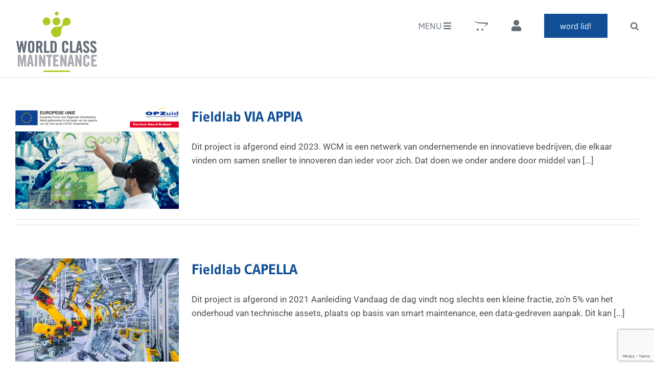

--- FILE ---
content_type: text/html; charset=utf-8
request_url: https://www.google.com/recaptcha/api2/anchor?ar=1&k=6LeCqq0UAAAAAC0VpP8ScSq1GGqIyfxA8CiKjV1R&co=aHR0cHM6Ly93d3cud29ybGRjbGFzc21haW50ZW5hbmNlLmNvbTo0NDM.&hl=en&v=PoyoqOPhxBO7pBk68S4YbpHZ&size=invisible&anchor-ms=20000&execute-ms=30000&cb=h7utp3y50koq
body_size: 48819
content:
<!DOCTYPE HTML><html dir="ltr" lang="en"><head><meta http-equiv="Content-Type" content="text/html; charset=UTF-8">
<meta http-equiv="X-UA-Compatible" content="IE=edge">
<title>reCAPTCHA</title>
<style type="text/css">
/* cyrillic-ext */
@font-face {
  font-family: 'Roboto';
  font-style: normal;
  font-weight: 400;
  font-stretch: 100%;
  src: url(//fonts.gstatic.com/s/roboto/v48/KFO7CnqEu92Fr1ME7kSn66aGLdTylUAMa3GUBHMdazTgWw.woff2) format('woff2');
  unicode-range: U+0460-052F, U+1C80-1C8A, U+20B4, U+2DE0-2DFF, U+A640-A69F, U+FE2E-FE2F;
}
/* cyrillic */
@font-face {
  font-family: 'Roboto';
  font-style: normal;
  font-weight: 400;
  font-stretch: 100%;
  src: url(//fonts.gstatic.com/s/roboto/v48/KFO7CnqEu92Fr1ME7kSn66aGLdTylUAMa3iUBHMdazTgWw.woff2) format('woff2');
  unicode-range: U+0301, U+0400-045F, U+0490-0491, U+04B0-04B1, U+2116;
}
/* greek-ext */
@font-face {
  font-family: 'Roboto';
  font-style: normal;
  font-weight: 400;
  font-stretch: 100%;
  src: url(//fonts.gstatic.com/s/roboto/v48/KFO7CnqEu92Fr1ME7kSn66aGLdTylUAMa3CUBHMdazTgWw.woff2) format('woff2');
  unicode-range: U+1F00-1FFF;
}
/* greek */
@font-face {
  font-family: 'Roboto';
  font-style: normal;
  font-weight: 400;
  font-stretch: 100%;
  src: url(//fonts.gstatic.com/s/roboto/v48/KFO7CnqEu92Fr1ME7kSn66aGLdTylUAMa3-UBHMdazTgWw.woff2) format('woff2');
  unicode-range: U+0370-0377, U+037A-037F, U+0384-038A, U+038C, U+038E-03A1, U+03A3-03FF;
}
/* math */
@font-face {
  font-family: 'Roboto';
  font-style: normal;
  font-weight: 400;
  font-stretch: 100%;
  src: url(//fonts.gstatic.com/s/roboto/v48/KFO7CnqEu92Fr1ME7kSn66aGLdTylUAMawCUBHMdazTgWw.woff2) format('woff2');
  unicode-range: U+0302-0303, U+0305, U+0307-0308, U+0310, U+0312, U+0315, U+031A, U+0326-0327, U+032C, U+032F-0330, U+0332-0333, U+0338, U+033A, U+0346, U+034D, U+0391-03A1, U+03A3-03A9, U+03B1-03C9, U+03D1, U+03D5-03D6, U+03F0-03F1, U+03F4-03F5, U+2016-2017, U+2034-2038, U+203C, U+2040, U+2043, U+2047, U+2050, U+2057, U+205F, U+2070-2071, U+2074-208E, U+2090-209C, U+20D0-20DC, U+20E1, U+20E5-20EF, U+2100-2112, U+2114-2115, U+2117-2121, U+2123-214F, U+2190, U+2192, U+2194-21AE, U+21B0-21E5, U+21F1-21F2, U+21F4-2211, U+2213-2214, U+2216-22FF, U+2308-230B, U+2310, U+2319, U+231C-2321, U+2336-237A, U+237C, U+2395, U+239B-23B7, U+23D0, U+23DC-23E1, U+2474-2475, U+25AF, U+25B3, U+25B7, U+25BD, U+25C1, U+25CA, U+25CC, U+25FB, U+266D-266F, U+27C0-27FF, U+2900-2AFF, U+2B0E-2B11, U+2B30-2B4C, U+2BFE, U+3030, U+FF5B, U+FF5D, U+1D400-1D7FF, U+1EE00-1EEFF;
}
/* symbols */
@font-face {
  font-family: 'Roboto';
  font-style: normal;
  font-weight: 400;
  font-stretch: 100%;
  src: url(//fonts.gstatic.com/s/roboto/v48/KFO7CnqEu92Fr1ME7kSn66aGLdTylUAMaxKUBHMdazTgWw.woff2) format('woff2');
  unicode-range: U+0001-000C, U+000E-001F, U+007F-009F, U+20DD-20E0, U+20E2-20E4, U+2150-218F, U+2190, U+2192, U+2194-2199, U+21AF, U+21E6-21F0, U+21F3, U+2218-2219, U+2299, U+22C4-22C6, U+2300-243F, U+2440-244A, U+2460-24FF, U+25A0-27BF, U+2800-28FF, U+2921-2922, U+2981, U+29BF, U+29EB, U+2B00-2BFF, U+4DC0-4DFF, U+FFF9-FFFB, U+10140-1018E, U+10190-1019C, U+101A0, U+101D0-101FD, U+102E0-102FB, U+10E60-10E7E, U+1D2C0-1D2D3, U+1D2E0-1D37F, U+1F000-1F0FF, U+1F100-1F1AD, U+1F1E6-1F1FF, U+1F30D-1F30F, U+1F315, U+1F31C, U+1F31E, U+1F320-1F32C, U+1F336, U+1F378, U+1F37D, U+1F382, U+1F393-1F39F, U+1F3A7-1F3A8, U+1F3AC-1F3AF, U+1F3C2, U+1F3C4-1F3C6, U+1F3CA-1F3CE, U+1F3D4-1F3E0, U+1F3ED, U+1F3F1-1F3F3, U+1F3F5-1F3F7, U+1F408, U+1F415, U+1F41F, U+1F426, U+1F43F, U+1F441-1F442, U+1F444, U+1F446-1F449, U+1F44C-1F44E, U+1F453, U+1F46A, U+1F47D, U+1F4A3, U+1F4B0, U+1F4B3, U+1F4B9, U+1F4BB, U+1F4BF, U+1F4C8-1F4CB, U+1F4D6, U+1F4DA, U+1F4DF, U+1F4E3-1F4E6, U+1F4EA-1F4ED, U+1F4F7, U+1F4F9-1F4FB, U+1F4FD-1F4FE, U+1F503, U+1F507-1F50B, U+1F50D, U+1F512-1F513, U+1F53E-1F54A, U+1F54F-1F5FA, U+1F610, U+1F650-1F67F, U+1F687, U+1F68D, U+1F691, U+1F694, U+1F698, U+1F6AD, U+1F6B2, U+1F6B9-1F6BA, U+1F6BC, U+1F6C6-1F6CF, U+1F6D3-1F6D7, U+1F6E0-1F6EA, U+1F6F0-1F6F3, U+1F6F7-1F6FC, U+1F700-1F7FF, U+1F800-1F80B, U+1F810-1F847, U+1F850-1F859, U+1F860-1F887, U+1F890-1F8AD, U+1F8B0-1F8BB, U+1F8C0-1F8C1, U+1F900-1F90B, U+1F93B, U+1F946, U+1F984, U+1F996, U+1F9E9, U+1FA00-1FA6F, U+1FA70-1FA7C, U+1FA80-1FA89, U+1FA8F-1FAC6, U+1FACE-1FADC, U+1FADF-1FAE9, U+1FAF0-1FAF8, U+1FB00-1FBFF;
}
/* vietnamese */
@font-face {
  font-family: 'Roboto';
  font-style: normal;
  font-weight: 400;
  font-stretch: 100%;
  src: url(//fonts.gstatic.com/s/roboto/v48/KFO7CnqEu92Fr1ME7kSn66aGLdTylUAMa3OUBHMdazTgWw.woff2) format('woff2');
  unicode-range: U+0102-0103, U+0110-0111, U+0128-0129, U+0168-0169, U+01A0-01A1, U+01AF-01B0, U+0300-0301, U+0303-0304, U+0308-0309, U+0323, U+0329, U+1EA0-1EF9, U+20AB;
}
/* latin-ext */
@font-face {
  font-family: 'Roboto';
  font-style: normal;
  font-weight: 400;
  font-stretch: 100%;
  src: url(//fonts.gstatic.com/s/roboto/v48/KFO7CnqEu92Fr1ME7kSn66aGLdTylUAMa3KUBHMdazTgWw.woff2) format('woff2');
  unicode-range: U+0100-02BA, U+02BD-02C5, U+02C7-02CC, U+02CE-02D7, U+02DD-02FF, U+0304, U+0308, U+0329, U+1D00-1DBF, U+1E00-1E9F, U+1EF2-1EFF, U+2020, U+20A0-20AB, U+20AD-20C0, U+2113, U+2C60-2C7F, U+A720-A7FF;
}
/* latin */
@font-face {
  font-family: 'Roboto';
  font-style: normal;
  font-weight: 400;
  font-stretch: 100%;
  src: url(//fonts.gstatic.com/s/roboto/v48/KFO7CnqEu92Fr1ME7kSn66aGLdTylUAMa3yUBHMdazQ.woff2) format('woff2');
  unicode-range: U+0000-00FF, U+0131, U+0152-0153, U+02BB-02BC, U+02C6, U+02DA, U+02DC, U+0304, U+0308, U+0329, U+2000-206F, U+20AC, U+2122, U+2191, U+2193, U+2212, U+2215, U+FEFF, U+FFFD;
}
/* cyrillic-ext */
@font-face {
  font-family: 'Roboto';
  font-style: normal;
  font-weight: 500;
  font-stretch: 100%;
  src: url(//fonts.gstatic.com/s/roboto/v48/KFO7CnqEu92Fr1ME7kSn66aGLdTylUAMa3GUBHMdazTgWw.woff2) format('woff2');
  unicode-range: U+0460-052F, U+1C80-1C8A, U+20B4, U+2DE0-2DFF, U+A640-A69F, U+FE2E-FE2F;
}
/* cyrillic */
@font-face {
  font-family: 'Roboto';
  font-style: normal;
  font-weight: 500;
  font-stretch: 100%;
  src: url(//fonts.gstatic.com/s/roboto/v48/KFO7CnqEu92Fr1ME7kSn66aGLdTylUAMa3iUBHMdazTgWw.woff2) format('woff2');
  unicode-range: U+0301, U+0400-045F, U+0490-0491, U+04B0-04B1, U+2116;
}
/* greek-ext */
@font-face {
  font-family: 'Roboto';
  font-style: normal;
  font-weight: 500;
  font-stretch: 100%;
  src: url(//fonts.gstatic.com/s/roboto/v48/KFO7CnqEu92Fr1ME7kSn66aGLdTylUAMa3CUBHMdazTgWw.woff2) format('woff2');
  unicode-range: U+1F00-1FFF;
}
/* greek */
@font-face {
  font-family: 'Roboto';
  font-style: normal;
  font-weight: 500;
  font-stretch: 100%;
  src: url(//fonts.gstatic.com/s/roboto/v48/KFO7CnqEu92Fr1ME7kSn66aGLdTylUAMa3-UBHMdazTgWw.woff2) format('woff2');
  unicode-range: U+0370-0377, U+037A-037F, U+0384-038A, U+038C, U+038E-03A1, U+03A3-03FF;
}
/* math */
@font-face {
  font-family: 'Roboto';
  font-style: normal;
  font-weight: 500;
  font-stretch: 100%;
  src: url(//fonts.gstatic.com/s/roboto/v48/KFO7CnqEu92Fr1ME7kSn66aGLdTylUAMawCUBHMdazTgWw.woff2) format('woff2');
  unicode-range: U+0302-0303, U+0305, U+0307-0308, U+0310, U+0312, U+0315, U+031A, U+0326-0327, U+032C, U+032F-0330, U+0332-0333, U+0338, U+033A, U+0346, U+034D, U+0391-03A1, U+03A3-03A9, U+03B1-03C9, U+03D1, U+03D5-03D6, U+03F0-03F1, U+03F4-03F5, U+2016-2017, U+2034-2038, U+203C, U+2040, U+2043, U+2047, U+2050, U+2057, U+205F, U+2070-2071, U+2074-208E, U+2090-209C, U+20D0-20DC, U+20E1, U+20E5-20EF, U+2100-2112, U+2114-2115, U+2117-2121, U+2123-214F, U+2190, U+2192, U+2194-21AE, U+21B0-21E5, U+21F1-21F2, U+21F4-2211, U+2213-2214, U+2216-22FF, U+2308-230B, U+2310, U+2319, U+231C-2321, U+2336-237A, U+237C, U+2395, U+239B-23B7, U+23D0, U+23DC-23E1, U+2474-2475, U+25AF, U+25B3, U+25B7, U+25BD, U+25C1, U+25CA, U+25CC, U+25FB, U+266D-266F, U+27C0-27FF, U+2900-2AFF, U+2B0E-2B11, U+2B30-2B4C, U+2BFE, U+3030, U+FF5B, U+FF5D, U+1D400-1D7FF, U+1EE00-1EEFF;
}
/* symbols */
@font-face {
  font-family: 'Roboto';
  font-style: normal;
  font-weight: 500;
  font-stretch: 100%;
  src: url(//fonts.gstatic.com/s/roboto/v48/KFO7CnqEu92Fr1ME7kSn66aGLdTylUAMaxKUBHMdazTgWw.woff2) format('woff2');
  unicode-range: U+0001-000C, U+000E-001F, U+007F-009F, U+20DD-20E0, U+20E2-20E4, U+2150-218F, U+2190, U+2192, U+2194-2199, U+21AF, U+21E6-21F0, U+21F3, U+2218-2219, U+2299, U+22C4-22C6, U+2300-243F, U+2440-244A, U+2460-24FF, U+25A0-27BF, U+2800-28FF, U+2921-2922, U+2981, U+29BF, U+29EB, U+2B00-2BFF, U+4DC0-4DFF, U+FFF9-FFFB, U+10140-1018E, U+10190-1019C, U+101A0, U+101D0-101FD, U+102E0-102FB, U+10E60-10E7E, U+1D2C0-1D2D3, U+1D2E0-1D37F, U+1F000-1F0FF, U+1F100-1F1AD, U+1F1E6-1F1FF, U+1F30D-1F30F, U+1F315, U+1F31C, U+1F31E, U+1F320-1F32C, U+1F336, U+1F378, U+1F37D, U+1F382, U+1F393-1F39F, U+1F3A7-1F3A8, U+1F3AC-1F3AF, U+1F3C2, U+1F3C4-1F3C6, U+1F3CA-1F3CE, U+1F3D4-1F3E0, U+1F3ED, U+1F3F1-1F3F3, U+1F3F5-1F3F7, U+1F408, U+1F415, U+1F41F, U+1F426, U+1F43F, U+1F441-1F442, U+1F444, U+1F446-1F449, U+1F44C-1F44E, U+1F453, U+1F46A, U+1F47D, U+1F4A3, U+1F4B0, U+1F4B3, U+1F4B9, U+1F4BB, U+1F4BF, U+1F4C8-1F4CB, U+1F4D6, U+1F4DA, U+1F4DF, U+1F4E3-1F4E6, U+1F4EA-1F4ED, U+1F4F7, U+1F4F9-1F4FB, U+1F4FD-1F4FE, U+1F503, U+1F507-1F50B, U+1F50D, U+1F512-1F513, U+1F53E-1F54A, U+1F54F-1F5FA, U+1F610, U+1F650-1F67F, U+1F687, U+1F68D, U+1F691, U+1F694, U+1F698, U+1F6AD, U+1F6B2, U+1F6B9-1F6BA, U+1F6BC, U+1F6C6-1F6CF, U+1F6D3-1F6D7, U+1F6E0-1F6EA, U+1F6F0-1F6F3, U+1F6F7-1F6FC, U+1F700-1F7FF, U+1F800-1F80B, U+1F810-1F847, U+1F850-1F859, U+1F860-1F887, U+1F890-1F8AD, U+1F8B0-1F8BB, U+1F8C0-1F8C1, U+1F900-1F90B, U+1F93B, U+1F946, U+1F984, U+1F996, U+1F9E9, U+1FA00-1FA6F, U+1FA70-1FA7C, U+1FA80-1FA89, U+1FA8F-1FAC6, U+1FACE-1FADC, U+1FADF-1FAE9, U+1FAF0-1FAF8, U+1FB00-1FBFF;
}
/* vietnamese */
@font-face {
  font-family: 'Roboto';
  font-style: normal;
  font-weight: 500;
  font-stretch: 100%;
  src: url(//fonts.gstatic.com/s/roboto/v48/KFO7CnqEu92Fr1ME7kSn66aGLdTylUAMa3OUBHMdazTgWw.woff2) format('woff2');
  unicode-range: U+0102-0103, U+0110-0111, U+0128-0129, U+0168-0169, U+01A0-01A1, U+01AF-01B0, U+0300-0301, U+0303-0304, U+0308-0309, U+0323, U+0329, U+1EA0-1EF9, U+20AB;
}
/* latin-ext */
@font-face {
  font-family: 'Roboto';
  font-style: normal;
  font-weight: 500;
  font-stretch: 100%;
  src: url(//fonts.gstatic.com/s/roboto/v48/KFO7CnqEu92Fr1ME7kSn66aGLdTylUAMa3KUBHMdazTgWw.woff2) format('woff2');
  unicode-range: U+0100-02BA, U+02BD-02C5, U+02C7-02CC, U+02CE-02D7, U+02DD-02FF, U+0304, U+0308, U+0329, U+1D00-1DBF, U+1E00-1E9F, U+1EF2-1EFF, U+2020, U+20A0-20AB, U+20AD-20C0, U+2113, U+2C60-2C7F, U+A720-A7FF;
}
/* latin */
@font-face {
  font-family: 'Roboto';
  font-style: normal;
  font-weight: 500;
  font-stretch: 100%;
  src: url(//fonts.gstatic.com/s/roboto/v48/KFO7CnqEu92Fr1ME7kSn66aGLdTylUAMa3yUBHMdazQ.woff2) format('woff2');
  unicode-range: U+0000-00FF, U+0131, U+0152-0153, U+02BB-02BC, U+02C6, U+02DA, U+02DC, U+0304, U+0308, U+0329, U+2000-206F, U+20AC, U+2122, U+2191, U+2193, U+2212, U+2215, U+FEFF, U+FFFD;
}
/* cyrillic-ext */
@font-face {
  font-family: 'Roboto';
  font-style: normal;
  font-weight: 900;
  font-stretch: 100%;
  src: url(//fonts.gstatic.com/s/roboto/v48/KFO7CnqEu92Fr1ME7kSn66aGLdTylUAMa3GUBHMdazTgWw.woff2) format('woff2');
  unicode-range: U+0460-052F, U+1C80-1C8A, U+20B4, U+2DE0-2DFF, U+A640-A69F, U+FE2E-FE2F;
}
/* cyrillic */
@font-face {
  font-family: 'Roboto';
  font-style: normal;
  font-weight: 900;
  font-stretch: 100%;
  src: url(//fonts.gstatic.com/s/roboto/v48/KFO7CnqEu92Fr1ME7kSn66aGLdTylUAMa3iUBHMdazTgWw.woff2) format('woff2');
  unicode-range: U+0301, U+0400-045F, U+0490-0491, U+04B0-04B1, U+2116;
}
/* greek-ext */
@font-face {
  font-family: 'Roboto';
  font-style: normal;
  font-weight: 900;
  font-stretch: 100%;
  src: url(//fonts.gstatic.com/s/roboto/v48/KFO7CnqEu92Fr1ME7kSn66aGLdTylUAMa3CUBHMdazTgWw.woff2) format('woff2');
  unicode-range: U+1F00-1FFF;
}
/* greek */
@font-face {
  font-family: 'Roboto';
  font-style: normal;
  font-weight: 900;
  font-stretch: 100%;
  src: url(//fonts.gstatic.com/s/roboto/v48/KFO7CnqEu92Fr1ME7kSn66aGLdTylUAMa3-UBHMdazTgWw.woff2) format('woff2');
  unicode-range: U+0370-0377, U+037A-037F, U+0384-038A, U+038C, U+038E-03A1, U+03A3-03FF;
}
/* math */
@font-face {
  font-family: 'Roboto';
  font-style: normal;
  font-weight: 900;
  font-stretch: 100%;
  src: url(//fonts.gstatic.com/s/roboto/v48/KFO7CnqEu92Fr1ME7kSn66aGLdTylUAMawCUBHMdazTgWw.woff2) format('woff2');
  unicode-range: U+0302-0303, U+0305, U+0307-0308, U+0310, U+0312, U+0315, U+031A, U+0326-0327, U+032C, U+032F-0330, U+0332-0333, U+0338, U+033A, U+0346, U+034D, U+0391-03A1, U+03A3-03A9, U+03B1-03C9, U+03D1, U+03D5-03D6, U+03F0-03F1, U+03F4-03F5, U+2016-2017, U+2034-2038, U+203C, U+2040, U+2043, U+2047, U+2050, U+2057, U+205F, U+2070-2071, U+2074-208E, U+2090-209C, U+20D0-20DC, U+20E1, U+20E5-20EF, U+2100-2112, U+2114-2115, U+2117-2121, U+2123-214F, U+2190, U+2192, U+2194-21AE, U+21B0-21E5, U+21F1-21F2, U+21F4-2211, U+2213-2214, U+2216-22FF, U+2308-230B, U+2310, U+2319, U+231C-2321, U+2336-237A, U+237C, U+2395, U+239B-23B7, U+23D0, U+23DC-23E1, U+2474-2475, U+25AF, U+25B3, U+25B7, U+25BD, U+25C1, U+25CA, U+25CC, U+25FB, U+266D-266F, U+27C0-27FF, U+2900-2AFF, U+2B0E-2B11, U+2B30-2B4C, U+2BFE, U+3030, U+FF5B, U+FF5D, U+1D400-1D7FF, U+1EE00-1EEFF;
}
/* symbols */
@font-face {
  font-family: 'Roboto';
  font-style: normal;
  font-weight: 900;
  font-stretch: 100%;
  src: url(//fonts.gstatic.com/s/roboto/v48/KFO7CnqEu92Fr1ME7kSn66aGLdTylUAMaxKUBHMdazTgWw.woff2) format('woff2');
  unicode-range: U+0001-000C, U+000E-001F, U+007F-009F, U+20DD-20E0, U+20E2-20E4, U+2150-218F, U+2190, U+2192, U+2194-2199, U+21AF, U+21E6-21F0, U+21F3, U+2218-2219, U+2299, U+22C4-22C6, U+2300-243F, U+2440-244A, U+2460-24FF, U+25A0-27BF, U+2800-28FF, U+2921-2922, U+2981, U+29BF, U+29EB, U+2B00-2BFF, U+4DC0-4DFF, U+FFF9-FFFB, U+10140-1018E, U+10190-1019C, U+101A0, U+101D0-101FD, U+102E0-102FB, U+10E60-10E7E, U+1D2C0-1D2D3, U+1D2E0-1D37F, U+1F000-1F0FF, U+1F100-1F1AD, U+1F1E6-1F1FF, U+1F30D-1F30F, U+1F315, U+1F31C, U+1F31E, U+1F320-1F32C, U+1F336, U+1F378, U+1F37D, U+1F382, U+1F393-1F39F, U+1F3A7-1F3A8, U+1F3AC-1F3AF, U+1F3C2, U+1F3C4-1F3C6, U+1F3CA-1F3CE, U+1F3D4-1F3E0, U+1F3ED, U+1F3F1-1F3F3, U+1F3F5-1F3F7, U+1F408, U+1F415, U+1F41F, U+1F426, U+1F43F, U+1F441-1F442, U+1F444, U+1F446-1F449, U+1F44C-1F44E, U+1F453, U+1F46A, U+1F47D, U+1F4A3, U+1F4B0, U+1F4B3, U+1F4B9, U+1F4BB, U+1F4BF, U+1F4C8-1F4CB, U+1F4D6, U+1F4DA, U+1F4DF, U+1F4E3-1F4E6, U+1F4EA-1F4ED, U+1F4F7, U+1F4F9-1F4FB, U+1F4FD-1F4FE, U+1F503, U+1F507-1F50B, U+1F50D, U+1F512-1F513, U+1F53E-1F54A, U+1F54F-1F5FA, U+1F610, U+1F650-1F67F, U+1F687, U+1F68D, U+1F691, U+1F694, U+1F698, U+1F6AD, U+1F6B2, U+1F6B9-1F6BA, U+1F6BC, U+1F6C6-1F6CF, U+1F6D3-1F6D7, U+1F6E0-1F6EA, U+1F6F0-1F6F3, U+1F6F7-1F6FC, U+1F700-1F7FF, U+1F800-1F80B, U+1F810-1F847, U+1F850-1F859, U+1F860-1F887, U+1F890-1F8AD, U+1F8B0-1F8BB, U+1F8C0-1F8C1, U+1F900-1F90B, U+1F93B, U+1F946, U+1F984, U+1F996, U+1F9E9, U+1FA00-1FA6F, U+1FA70-1FA7C, U+1FA80-1FA89, U+1FA8F-1FAC6, U+1FACE-1FADC, U+1FADF-1FAE9, U+1FAF0-1FAF8, U+1FB00-1FBFF;
}
/* vietnamese */
@font-face {
  font-family: 'Roboto';
  font-style: normal;
  font-weight: 900;
  font-stretch: 100%;
  src: url(//fonts.gstatic.com/s/roboto/v48/KFO7CnqEu92Fr1ME7kSn66aGLdTylUAMa3OUBHMdazTgWw.woff2) format('woff2');
  unicode-range: U+0102-0103, U+0110-0111, U+0128-0129, U+0168-0169, U+01A0-01A1, U+01AF-01B0, U+0300-0301, U+0303-0304, U+0308-0309, U+0323, U+0329, U+1EA0-1EF9, U+20AB;
}
/* latin-ext */
@font-face {
  font-family: 'Roboto';
  font-style: normal;
  font-weight: 900;
  font-stretch: 100%;
  src: url(//fonts.gstatic.com/s/roboto/v48/KFO7CnqEu92Fr1ME7kSn66aGLdTylUAMa3KUBHMdazTgWw.woff2) format('woff2');
  unicode-range: U+0100-02BA, U+02BD-02C5, U+02C7-02CC, U+02CE-02D7, U+02DD-02FF, U+0304, U+0308, U+0329, U+1D00-1DBF, U+1E00-1E9F, U+1EF2-1EFF, U+2020, U+20A0-20AB, U+20AD-20C0, U+2113, U+2C60-2C7F, U+A720-A7FF;
}
/* latin */
@font-face {
  font-family: 'Roboto';
  font-style: normal;
  font-weight: 900;
  font-stretch: 100%;
  src: url(//fonts.gstatic.com/s/roboto/v48/KFO7CnqEu92Fr1ME7kSn66aGLdTylUAMa3yUBHMdazQ.woff2) format('woff2');
  unicode-range: U+0000-00FF, U+0131, U+0152-0153, U+02BB-02BC, U+02C6, U+02DA, U+02DC, U+0304, U+0308, U+0329, U+2000-206F, U+20AC, U+2122, U+2191, U+2193, U+2212, U+2215, U+FEFF, U+FFFD;
}

</style>
<link rel="stylesheet" type="text/css" href="https://www.gstatic.com/recaptcha/releases/PoyoqOPhxBO7pBk68S4YbpHZ/styles__ltr.css">
<script nonce="uu6L2Nl8iOK8aFp1lK98gg" type="text/javascript">window['__recaptcha_api'] = 'https://www.google.com/recaptcha/api2/';</script>
<script type="text/javascript" src="https://www.gstatic.com/recaptcha/releases/PoyoqOPhxBO7pBk68S4YbpHZ/recaptcha__en.js" nonce="uu6L2Nl8iOK8aFp1lK98gg">
      
    </script></head>
<body><div id="rc-anchor-alert" class="rc-anchor-alert"></div>
<input type="hidden" id="recaptcha-token" value="[base64]">
<script type="text/javascript" nonce="uu6L2Nl8iOK8aFp1lK98gg">
      recaptcha.anchor.Main.init("[\x22ainput\x22,[\x22bgdata\x22,\x22\x22,\[base64]/[base64]/bmV3IFpbdF0obVswXSk6Sz09Mj9uZXcgWlt0XShtWzBdLG1bMV0pOks9PTM/bmV3IFpbdF0obVswXSxtWzFdLG1bMl0pOks9PTQ/[base64]/[base64]/[base64]/[base64]/[base64]/[base64]/[base64]/[base64]/[base64]/[base64]/[base64]/[base64]/[base64]/[base64]\\u003d\\u003d\x22,\[base64]\\u003d\\u003d\x22,\x22bHIPC3XCsAZhfg/[base64]/DkBbCgsOHw6gPw4Fjw5hPYnpwMsKlLjLCuMK5Z8O/N11deiXDjnV8wr3DkVNkFsKVw5Bfwq5Tw40Iwqdad2VIHcO1QMOnw5hwwqtHw6rDpcKYOsKNwod+KggAeMKBwr1zNjYmZCYpwozDicOsK8KsNcOkKizChxrCu8OeDcKxN11xw77DnMOuS8ObwrAtPcK6I3DCuMOiw53ClWnCthxFw6/CqsOQw68qRGl2PcKgIwnCnCHCsEURwp7DjcO3w5jDmhbDpyBQJgVHTMKfwqstFMOrw71RwqdpKcKPwprDiMOvw5oLw6XCgQpyGAvCpcOZw6hBXcKew7rDhMKDw7rCogo/wqt2WiUfUmoCw6Bewolnw5lYJsKlKMOmw7zDrWRtOcOHw6fDv8OnNmd9w53Ct23DrFXDvSLCqcKPdS15JcOeQsO9w5hPw7PCrWjChMOqw47CjMOfw6AeY2R1S8OXVi/CucO7ISwdw6UVwpHDq8OHw7HCm8OzwoHCtxFRw7HCssKDwqhCwrHDuDxowrPDmcKRw5Bcwq06EcKZOcOYw7HDhmJqXSBewpDDgsK1wqjCiE3DtGjDkzTCuErCvwjDj2c8wqYDej/CtcKIw6bCsMK+wpVADy3CncKmw4HDpUlaDsKSw43Chi5AwrN+PUwiwqQeOGbDoX0tw7o0Fkxzwo7CoUQ9wpJVDcK/VyDDvXPCkMOpw6HDmMK5X8KtwpszwpXCo8KbwrpoNcO8wofChsKJFcKBawPDnsODOx/Dl25LL8KDwpPCm8OcR8KrQcKCwp7CpXvDvxrDjyDCuQ7Cu8OZLDoow7Fyw6HDqsKGO3/DmUXCjSshw53CqsKeOcKJwoMUw55XwpLClcOpbcOwBkrCuMKEw57DlAHCuWLDicK8w41gI8OSVV0gcMKqO8KmDsKrPXggAsK4wrg6DHbCrsK9XcOqw5w/wq8cTXVjw494wpTDi8KwTcKhwoAYw5TDvcK5woHDsUY6VsKIwpPDoV/DvsO9w4cfwqdjworCncOqw6LCjThew5R/wpVfw67CvBLDr2xaSHEDTsKiwosybMOfw5rDk2XDgsOqw5IYScOOb1/CgcK1Dhg6ZhAvwoZRwrNva27Dh8OuVmPDusKaHgYqwqllFsORw6PCvhDCsWPCoQPDlcK0wqzCj8OHE8K7YG3DjUZ6w58SZMOYw5sdw4chLcOyITLDvcKtUsKFwqzDhsO+dk80I8KTwo/[base64]/CjcK4w7QRwoNFwoQPw5VmFXPDmcO6GcKYTMO8IsKBHcKCwr0OwpFsaSBeR0Q2wofDr03ClzlVwpnCjsKrZy80ZlTDrcKzQC0hFsOgchXCmMOeH1ssw6VawpXCncKZfEPCmm/[base64]/CrwgtQ1zDsQMDw48UPcOJCh3DsTfDgcK8f0wMPlzCvAcIw70/dHE/wr9jwp8AT3PDpcOWwpPCmVozQ8KxFcKDWMOhBEg4B8KNG8KqwoYOw6vCgx1QGD/[base64]/w6jCtsOsGGxCw4vDsX3CisO/w4fDqnjDo1kDw7YawoQlJcOywoHCnV50woHDlj3CtMK4BMOWw7UZLsK/dyhDCMO9w71IwoXCmjPDkMOXwoDDqsKjw65Aw4HCtEXCrcKJGcKHwpfCvcOWwpbDsUjChHU6UWnDr3YxwrMRwqLClSPDsMOiw6TCvRZcBsK/[base64]/CmMOuZQsxwovDrMOhwoQyXhY0PsKiwph9D8Odw59sw63CoMO5Qn4FwrHDpS8qw6XCgFdMwqsQwr13fWrCjcOlw6vCsMKXcRTCpB/CncONPcK2wqZWXEnDqXLDpwwra8O1w6VSQcKUcSbCvlvDrDd2w6kcKyDCl8OwwpQSwo3Ds2/DrEhwMQ9cNcO+ZDAIw4p1LMOEw6NxwocTfA0owpMSw5TCmsO1DcO9wrfCoAHDjxh+VGzCsMKlcWkaw7fCmTzCpMK3wrY3ahrDgMOUEm3CosOeGFADK8OqasOsw6gVTmjCtsOiwq3DiwPChsOOSsKLQcKKeMKkXCoSA8KWwozDn2QnwqUwD0/[base64]/XMOzbU02L8KTwpHCtBQPccK4ccKHVcK4LzfDtV3DnsObwobDmMKCwq/[base64]/O8K9LcOxw4PCj8OEfEzDvcKkw6XDiV4nwoNrwr3CrsK9M8KdL8O9KxRGwotpBMKjJixFwqLDkkHDkQdfw6lmOmPCicKCFWA8Gj/[base64]/DrXdsb13CggJBw5PDkMKjRMOHw7nDscK9MsKyw5lLcsOsM8KiO8KTSU4Qw446wqlKwo0PwqrDiFERw6pLRT3DmWxmw53DgsOGEF8GJXIqamPDgcKnwoDDgT5ww4sPEhNrQVVUwogLD3IpIUMlFnfCsj5fw53CsjTDo8KXw7/[base64]/[base64]/Dq8K+wqPDngoTCsKnw47Dvjpqw6pHwo3Ckz9kw5osURpUacOrwrVzw4EdwrM4VWlww6I0wqpnS2grEMOrw6vDgllAw4JwUBkUcFPDocKvwql+YsOZNcOXd8OYA8KawqDCiygPw6fCn8KfcMOBwrIQLMO/[base64]/CiMOdVkHCvmfChT4NewHCisOsw5daw6xcwrMowot1cz3CvHnDjcKDfMOiI8K/TRk7w53CglcKw5/[base64]/DuFDChsO1esKIwpMWLivDtsOlMMOZwoh6wqBmw7BoTMK0VmlLwpdww6AFM8Kyw43DrXZZIMOwSAB/wrXDl8O1wqIZw5kZw6MKwr7DssK5FcONFsOxwoB9wrjCgF7CtcOCN3ZNE8O6CcK9DXQLCEvCusOoZMKSw6UpYMK+wqZDwpoPwrtzQMOWwqzCkMOWw7U9PMKtP8O6RT/Cm8O+wrzDn8Kbw6DCqXxFW8Ojwr/Ct2s0w4/Do8OsCsOgw7nCg8OqS3VCw43CjyZQwqHCocKrZlkRV8K5ZjLDocOSwrXCgxl8GMOFD3bDlcKWXyEeYMOWZ0FNw43Cu0cPw5tLBHfDjMK4worDksOBw4DDk8KzaMOLw6nCh8KcUMOzwqLDscOEwpXDllkwH8OjwpPDs8OpwpgjDRgoYMOfw6/DvzZXw5Jbw5DDt1V5wo3DgUTCtMK4w7XDs8O7woXDk8Khc8OQL8KLTsOEw551wpl3w6BWw4DCi8OHwpYEJsKbR1/DoHnClgrDnMKlwrXCnyvChsKXfRlKWh7DoG7DpsKpWMKgUUXDpsK4P2N2V8O6SAXCiMKna8Ozw5NtWVEMw73Dg8KPwrPDmS8pwprDhMK+GcKZL8OAcDfCqW1EUAbDtnLDqifDtCsYwpJkOMO1w75aC8KSRcKdLMOFwpFTCD3Do8Kaw6RaHMOgwp9kwr3CuxA3w7/[base64]/DlcKfwqJ6w4IGWcOxwqNSw6LCrAhVGcKKwrTDiBNowobDmsKHCFEZwrxEwp/[base64]/DgQIDwqzCmMK+J3AHw4sCworDjsOQwq8PUMK7f8KqwpkewpEpBcKyw63DisKpw4VLIMKoSSrCvCDDhcOFcHrCqR9zKsO+wpgPw7TCgcKWNDLDuX0lNMK4M8K5Cxw/[base64]/HCzDjSrCn8Kkw6HCnsKJw4TCkF/CmcOyw7w6TcK5esKjWGc3w5Fnw5hfSGUyTMOzfjjCqGzCjMKtax/CtTTDi0gvP8OQwp/CrsO3w45lw6Iww4heccO2XMK6YcK6w4sIVcKTwoQ/agfCh8KXMMKOw6/Cv8OOMMKqACnCqHhsw79tcR3Cpi4xAsKMwrnDiU/DuR1cdsOcdmbCkCrCu8KuTcOQwrDDvnkvB8OPFsK/wqISwr/DsHLDqzE5w6zDncKuXsO8EMONw5p4woRkWsObFQYbw5Q1IDHDg8K4w512GMK3wr7Dl0dOBsK6wrPDsMOpw5HDqHEkecK/CMK+wqsQI2wVw4I7wpTDvMK0wq42CjzCnyHDqsKawolTwplcwqvCjhpPG8OfSTlOw7nDpHrDpMOzw61Bw7zCjMO0PWd9QsODwqXDmsKuIsOHw506w4c1w79LLcO1w5HDmsKMw5PCpsOWw7odCMOzbEPDhy03wo80w7xUWcKPBCM/PirCqMKNby4ILXFPw7QYwpHCpjzDgk1gwq8cFsOfWcOhwppMS8OUPWcGwo7CpcKuc8KnwqbDpH5DMMKJw7XCn8OJYjLCvMOWZMODw6rDvMKPO8KefsOawoPClVE6w5Vawp3CuWEWXMKGFAp6w7LDrA/[base64]/CiUAow4d1W8KCK8Kdw6bCnHvDisKzw7TCpcKUw6F5NMOKw43ChkgPw6/[base64]/woPDjMK7wp7DuMKla8K0w4MqBGh/w75Mwqx/[base64]/w7nDq8KNCcKuXcKvwpMSRcONB8KUw4tmf8KDRxJEw4XCusO/MWwuL8O2w5fDnzBmCivCjMKNRMOHaEJRQmzDkMO0NyFjPVt1DsOgWEHDuMK/YsKha8KAwqXChsOzKGDDs1Uxw6rDtMOGw6vCvcKeS1bDsXTDgsKZwq8HcF3DlsOGw7XCjcKfNMKPw5wpF3/Col9ADxHDp8O7PwPCpHbDlQIKwrcqBwrCsmV2w5zDkilxwrHCuMO6w4rCqU7DnsKNw6l5wpvDi8Obw5Mzw5Zsw4rDtwzDncOpIlYZfsKSCis5RsOXwrnCuMKBw4jCmsK4w63CnMKHczjDv8OJwqfCpcOvGWMJw4M8GCdGasOdPcKdT8K/w6kLw5lhKk0Xw43DjAwKwpB3wrbCqUscw4/ChMO0wqbCuStAfjpnYS7CicOKMQQYw5gmUsOOw6VIWMOWc8KBw6/DvCfDtsOOw6XCjiN0woXDglnCkMK/f8KJw5vCk0paw4RjOcOBw4hNC0jCqVBiasOJwpfDhsOvw5zCrgR/wqckFhbDphPDqXnDmcOMQiQ9w6bDicODw6/DvcK+wpLCjsOwBw3CosKWwoPDiXkFw6bCtn/Dn8OqYMKYwr3CisKLeT/CrEDCpsK5FcOswqPCozprw7zCusOgwrl0AMKRGEHCs8KZbGRwwpHDi0cbXsOowpgFUMKWw5sLw4pTwpRBwqt4a8O8w67CoMKUwpzDpMKJFljDoFrDm2zCtTVPw7PCnHY5OsKRw6V0PsKsNyV6CmVjUcOnw5bDhMK2w7LCg8KDUMOHN0MxLcKkS3U1wr/[base64]/Ch3F9wq3CnglqJcOIMlplFcOqw7d6wqxmw7HDoMOhD0xbwrEMasKKwoF2w7fDsm/Dh1PDtiUQwrbDm2Esw4ENaGfCiw7DsMK5FMKYZHQqJMKZT8Kubn7CtwvDusOWVh/CrsONw6LCh35UVsONQ8OVw4IVZcOsw43Cojwbw6DCosKdJSXDnU/Cv8OWwpTCjRnDlHN/XMKUHX3CkFjCl8KJw7kiRsKuVTcAWMKdwrTCkQ3DqcK8C8KHw5nCt8Obw5g+AzDCvx/[base64]/CncOLwpzDlgjDtcKdYMKJD17DmcKdwopPcmHDnxrDm8KuYBJ+wpF4w49sw6Btw4bCgMOyWMOJw6PDr8OwUDEWwqE9w7cQbcOUJEdmwpFOwp3CkMOmRSt9B8O2wqrCisOnwqzCjx44WcKaCsKHWR4/UX3DnFcaw4DDmsOxwqTCoMKxw4LDgMKswrA1wpPDp04twrw7NhZPQcKcw4vDmxLCowfCtidQw6/[base64]/DtsO5w53CncKWwqvCkMKqw4fCncOSw5bDtjhBUVFIX8KswrI0YlDCpR7DrgrCs8KSCMK6w4kmZMKLBMKdDsKWTD1AE8O6NAloHRLCuw/DmjA2NMObwrfCq8ODw7ghTGvDkmRnw7HDvC7DgQNiwqHDgsOaLzTDmhLCi8OTM3HDsnzCr8OJFsOSWcKUw5PDgsK2wq0bw4/DssOdXizCmgTCo0LDjhJFw7rCh1YPaC8QKcO8ecOqw6vDl8KsJ8OtwpwzEcOywqXDvsKIw5LDncKlwrnCkzHCmAzCi0h5NXPDnDPCqRHCo8O5NsKtfUIEEnLCg8OQbXLDpsO7w7TDkcO8Gxk0wr/Clh3DrcK6w6tWw5stEMKgNMKnS8K3PifDrGfCl8OcAW1tw4FMwqNrwrvDpA84emkAHMO2w49AZDPCsMKjWcK8RMKCw5FBw7TDtQLCm2DCpQjCg8KQZ8KBXXxUGCh3ZMKcFMOdJsOzIHJFw4/CqmjDoMOYQMKNwqrCuMOpw6hDS8KhwoXCvw3CgsK0wo7CviNOwpNmw5bCrsOhw7DClnrDnhE/w6rChsK5w4cewr3DlSwcwpzCjWpJFMOEHsOPw6lBw5lpw7jCssO5EBxmw6tcw6/Dsj3DvEXDtxLDlmo/w4tbaMOCd1nDriJAU1ACY8KawrzCiUtOw47DgMOiw57DqGFdN3kOw6fDsGDDtFg9Ig9eBMK7woMcUsOEwrTDhSMqHsOSwrjCvcKfMMOZOcOPwo1IQ8OxGgoaT8Oxwr/[base64]/CijrCusKuEgIRVMOowq5PJ0jDisKQw6nDnsKcasOrwpkXYwM4EBTCjQrCp8OJS8K5SmTCjUxWS8KGwo80w6t8wrnCtcOIwpnCmMKXEMObe0nDqsO1wo7Cg3t3wqwsWMO5w5BpcsODdU7CrVzCkTgnKsOmKnzDusOtwrLCgxfCoj/Ci8KfHFx6wp7CnSzCqXXChgdoC8KkSMKtJ2rCvcKsw7LDosKoUQvCmS8aGsOTRcKQwo9Uw4rCscOkBMKFwrPCmxfCliLCujItdsKACA84wonDhglAFsKlwrDCqXPCrgcswoApwpM1BxLCoHTDgRLCvVbDkgHDhDPCrcKtwoQpw5UDw5DCnDxVwqsHwrrCtU/ChMKcw5PDvcKxYMOpwoNgAhpswp7DiMOEwpsZw43CtMKNORDDuCjDh1bCgMK/S8OBw41Nw5hjwrpVw6E0w4FRw5rDocKsbcOWwrjDrsKDFMKbZ8KkK8KYJcO1w6zDmGoyw4YIwpM9wr/DoCPDuXLCmgzDjVjDmRvDmwUHekoEwpnCoBfDgcKtFm8wBSvDlMKLBg7DkD3DpzDCusK0w4vDrcKZMWXDjAgrwpQywrxhwrR/[base64]/[base64]/DqMKNw6YawqQDw5jDoMOpDsKwecKzAEXCpzLDrsO5bV4mTH8Nw4oQAj3Dn8KEQsOswqbCvA/DjsKNwpXDjMOQwpnDuT3DmsKxclbCmsKbwqDDvsOjw4fCuMOeZTnCrmzCl8OCw63CtcO/ecK+w6bDtmw0KjwIeMOlLH0jDcKrEsOnDRhuwoDCrsOtasKiXkcOwpvDkEstwowcG8KRwp/CpXQKw54kEcOzw6jCqcOaw7LCrMK6JMK9eSFiDi/Dh8OVw6UtwpFpRVIsw7nDoV/DscKsw53CgMO5wqDCocOmwpIVRcKvXBnDp1bDhsOxwr5MI8KkPRHCojDDmsO1w4bDjcKrZDnCi8KtBi/CvzQjVMOLwovDjcKCw40SF3RVLmvCp8KMw6oWB8OmXXnDsMK9SGTCp8Otw6NMUsKGEcKCR8KcPMK/w7JCwoLCmA4cwoNvw5XDmApqwp7CqXg/wrXDonVuLMORwpBUw5HDnlzClElMwqLDksOYwq3CgsKCw4wHA3c8AXDCoB4KZ8KVWiHDnsOCaXR+T8Okw74vNikjV8Oxw4PDshPDjcOoTcO4W8OhPsKaw7IuZAEaDjkTWlBzwq3Dj2pwBHh0wr9ewpIrwp3DjTVZEzxCEjjCvMK7woYFYxY6b8O/[base64]/DlsO2YcK5w6J1ZcK9TcORXAMtw43DuVzCqcKRwqbDm0rDvHPDqjVRRDc3aSxpUsKswpIwwot8DxdSw5jCqzAcw6rCh1k0woURBxXCg2JSwprCrMK4w5QfF3nCmzjCscKDL8O0wp3DmmBiJsKewp7CtMKYc2srwrbCrcOTT8Opwo/[base64]/CpHjCm0YOwpnCm8O/Ez9vw7zDowDClcOSO8Kvw7oWwoYdw4wzcMO+GsKBw5vDscKTSyl2w5HDmsKOw7YURsOnw4rClg/CrMOdw6YMw6DDjcK8wo7CpcKAw6PDkMOow4l6w7TDk8K/cnoedcKhw73DoMK9w4gHGiYrwo1UaW/CnDDDjsO4w5fCkcKtecOhajDDlH89wrV4w5l0wq3DkDHCrMO7PCvDjWbCvcKNwp/DiEDCkBTCg8OewppuOybCtXQWwpZGw6p7w5VEOcOQDhtlw77CmMKXw6zCszvCrjfCsH7DlXPCuhhnb8OIGAdXAcKCwobDrSwkwqnCjhHDs8ONBsKENUfDscK4w73DvQPDgwUsw7DDjRkTb1dIwod4TcOwBMKbwrDChnzCrVvCqsK1eMKcEhh2RAEEw4/DqcKDwqjCgU1OWSTDixpiIsOFcQNXegHDsW7DogwuwoQYwqQhYMKzwpJNw6FYwrIkUMOtUz87NCfCh37ClDMtaSgTTTzDhsOpwotuw5DClMOrw4kuw7TCr8KHFilAwo7CghPCg3RgUMOXXMKDw4fCnMKkw7TDrcOODEjCm8O2bVfDnHt6aHRjw7Zuw5chw4/CvcO5wpjCv8K8w5MyHjPDvVwCw4rCr8KVWxJEw6Vnw5dzw7jDicKIw4/DlcOePzYNwpwhwrxOSSvCu8Ktw44GwqZqwpM6dwDDgMOoLm0EPijDssK7AsOgwojDrMOzbMK1w6YtZcKTwrIOw6DDssK2aj5ZwoEDwoJjw6ALwrjCpcOBdMKQwrZQQxbCkk0Nw68/UxVZwpE1w5jCt8O+wpbDscODw6kRwp8EImbDp8KNwqrDl2HCmsKgb8KAw73Dn8KLVcKPMMOICjrDn8KvYFzDosKFCsOzaWPClMOaaMOjw7xWQ8KhwqPCsVVXwpQgRh8DwpjDoknDlMOawq/[base64]/CtyLCr1DCqVXCm8OXeE7DlsOFGcORw4EnWsKtIQjCj8KEKn4YWcKnHiVvw4g3V8KeYxvDh8O0wrXCkzhlQsOPZBQnwpMOw7HCisOoPMKnXMOmw5dbwpbDhcKiw6TDplotAMOwwpdpwrHDsXotw6bDlXjCksKjwoccwr/DtQ3Dlx1rw5owaMKlw7PCk2fDlsK/wpzDm8Oyw5k2AcOiwqcxC8K7esK1YsKEwrrDuBI9wrZ0W083V3wSZwjDt8OiBQfDqsOyRMOpw7fCjwTDt8KDQRZjIcOJT385UMOHDG/[base64]/wr0GwrMawqBaw6TCrUg2SE7DkUAHRMKCRsK2wr7Dph3ChjTCq3kiUcKtwoBoCDrCjMKAwpLCmg3ClMOQw5HDnBlwBhXDhxzDg8KKwqZ1w4vDslBvwrDDlHomw5/CmWobG8KhaMKNC8KZwpRtw5fDsMKPF3jCjTXDmSvDihjDjkLDhkDClhTCrsKJM8KMEMK2NcKsfnjCv1FJwrbCnEAOGm4bIyzDtj7DtAfDssK5cmxUwqRswoRVw7vDiMO7fhw0w5zCqcOiwp/DgcKWwr3DlcO6fFzChjQTCMK0wqjDrVwDwo1RdmDChSZowqTCksKIZx/CvsKjZcO9w6vDtwsQOMOIwrnChQtEKsOxw7Ivw6J1w4LDsSHDqDsjM8Oew74uw7Mjw5EyYcOICTjDg8K9w5ESR8KIY8KMNFzDssKbMgQZw5snw7PCnsKwVmjCtcO6XMOlSsKMT8OTaMKZGMOAwrfClydVwrNyYcOQFMKTw6NDw7FKfMK5bsKmfMKhccKbwrwUeG/[base64]/CvMO2w7fDn8KGGsOcw6rCtmktw40GdAERw640fcO2ZD1Pw5sRwqXCmEkUw5bCo8KEOwEhUwXDuSfCucOrw5DCncKLwp1WD2YSwojDogfDkMKLf0Nywp7ChsKfw60ALXwxw77DmXTCqMK8wrchasKbTMOdwr7DglLDnMKYwpgawrUQHMO8w6AhVsKbw7XCvcKgwqXCmG/Dt8K4woJkwoNPw5xvS8Olw7JnwqjCmDJwGATDkMOOw4AESWIGw73Dji7Ch8Olw7cMw7DCrxvDvwB+ZWDDmVvDlDMtFG7DqSzCjMK9woPCh8KHw4EPXsOoe8K6w5XDtQzDjVfCmD3ChB7DqF/CncOyw5tNwpVyw6ZaPCHCqsOgwrvDocK4w4PCtnrDj8KzwqdLJw4awoBjw6cjSQ/CosOIw64mw4siPEfDicKdPMK2dA16wqhJFRDChcKfwqLCvcKcfnfDglvCusOJUsK/DcKXw5zCnsKzC2xmwp/CmMOIBsOZGmjCvlTChcKMw4dLIHzDhhTCrcO8wpvDokkvXcOgw4IFw784wrUOajZmDjQGw6vDmgQUJsKrwrNBwq47wpPCmsOaworDtkkKw484w4E5cRJ+wqRFwoM1wqPDskpLw7vCqMK4w4Z/bsOpZsOswo4cw4HCjxLCtMONw7LDv8KGwpkLZcK7wrwNa8O6wrvDnsKTwoFMbcK6wrRAwqPCrCvCv8Kfwr8TQcKmY1hFwqLCgMKsLMK4ZFVJQ8O0wpZjVcKiXMKhw7kTDRonPsOwR8KLw41fHsOvD8K1w7dVw5nDrQ/Dt8Ofw6HDlVjDr8OIIX/DvcKeGsKSC8Oaw7nDuBtUAMK5woPDl8KnJsOpwr0pw7bClwsIw7hEX8KawrrDj8OpeMOtGW/CtVxPRxpJEizClT/DlMKDZ2lAwpvDmGEswrTDo8OXwqjCicORBhTCvjXDrArDglFKNMOfMBEjwo7Co8OFCsOTGEkNVMKFw5JPw5vCm8OjbcKyWXfDmTXCj8KUMcO6IcKew4VUw5zCkC4GZsK/w7MbwqlTwpR5w7IMw6s3wp/DqcKsRVDDsVFybR7CixXCsk0wVwIEwo4hw4LCj8Ofw7YOTcK2Om9HOMOUNMKYTsOkwqpBwpUTacOaHWVNwp/Cl8ObwrHDoThIeWfCjgJVD8KrT0nCu3fDvSPCpsKfXcOow63CmMKRd8OkbkjCrsO0wqZ3w4AdfcOlwqnDjRfCkMKDTCFTwq4fwpPCtzLCqCjCtRc8wr5GFxDCrcO/wpjDr8KVQ8OcwrXCoTjDuBFyJy7DvRBuRV98w5vCvcO7MsKcw5A8w7bDklfClsO3JGjCjcKQwqbDgU4Fw7xjwovDoTDDksO3wrIBwqEsDl3DlSjClsKfw6w+w5nCqcKNwovCo8K+JTgQwpnDgBxPJETCmsKxH8OSLMK2wp90e8K0AMKDwoBXa3pQQyNuw5zDvF/ClnsdKMKhaHDDq8KbJE3CpcKFOcOywpNIPULCvDhZWh/DiEBEwop2wpnDj04qw68YYMKXfVA+McO5w5NLwpBhTzVwGsKsw5ofRMOuZcKPSsOSagXCssO+w5dWw5nDvMO4w63Dg8OwSibDmcKVDsOUdMKAR1/DoifDlsOywoTDrsOzw5Vbw73DvMO/[base64]/CoVFswpokf8KdJ8KHwpIkw4zDrcOeecOyEcO+AkQ6w67DrcOZRFpeXsKdwqoVwoTDoTLDoGzDv8KHwq09QwQRSUcywpZ0w7cKw48Yw5J8Mn8MEXbCpQc/[base64]/[base64]/DqsOsw7bCpXF1KMKVSCrDtitgw4zClMKAXDPDpXVdw4fCkgLCgnBZORLCpRIpOR4MNMKSw53DnjfDtsKmWWEjwolewp/DvWUtGsOHGg/DuG85w5nCsFs0acOSw4LDgCYQVR/[base64]/DvcKeVWt0w6PCtsOKwrRtw5HDh8KcEHjDjsKNSi3DontiwpQPTMOwY0R/wqEQwpUvw63DgB/[base64]/DrcOWw5xNw4bCilfCnBIYdSRbwrhYw7PCscKlw5luwpDCtQjDs8OcDsOTwqnDkMOUfkjDoTHCvMK3wpcJblAAw7wZw7suwoLCulDDigJwD8Ofbj9wwq/Dmw3ChMKtBcKgCMOROMKnw5TClcK+w4djNWx2wpDDncO2w7fCjMKtw4wXfMOOXMOew6gkwoDDkWbCp8OHw4/CmgDDl1B7EzjDucKJw4g7w4bDn0DDlsOmfsONM8K4w7zDo8OBw5F8wpDCkjjCuMK/w6LCrjPCrMOEGMK/NMO0NwbDt8Kfa8KvZ2NXwq0cwqHDnkrCjMOlw69RwqU1XH1tw6bDpcOzwr3Di8OSwp/DtsKrw4M1woplMcKRQsOlw4vCvMO9w5nDv8KJwoUrw4XDhg9ySm8NfMOXw6U6w6TDqi/DnS7DpsKBwonDgxDCjMO/wrduwpTDtl/DohMvw55iQ8KjT8KxIk/[base64]/DjzjDtW4ObGF2w5LCshwmasOzw6ESw4vDnH4gw6/CmlNrQMOxAMKhXcOAV8OWdRHCsTZRwo7DhDLChg82Z8OKw4whwqrDj8OpHcOMNXTDncOQTsOHC8KHw7jDq8KoLE59dcOHw7TCnHjDkVINwp4WVsKgwqvCksOCJQIofcOTw4rDilMrAcKKw5rCkQDDr8K7w40iSnN/[base64]/ChcOSwoPDp8KCw5LDix15DsOqfSzCrSI2w4vCkmxUw6J7NnbCvhnCvlHCoMONV8OpJ8OkA8OXRRtxAF5xwpZ2CcK7w4vCjmMIw7tZw4rCnsK8V8Kewpx9w6vDgSvCtBcxKVHDomXCqB8/w5Igw4ZHTyHCrsKkw4zCgsK2w7ALw7rDmcKNw70CwpEzSsOYC8OlDcK/RMOdw77DosOuw7bDjcOXAE0kaglFwrnDsMKEJlXCrWx8B8OmHcOAw7jCt8KCGMKIeMKzwoXCosOXwqPDlMOjHQhpw6RgwpIVF8OWJcOoO8O4w7BGNsOsAkjCvVjDp8KEwrZaF2HDuSbDr8K+PcOPd8OhA8Ouw6pdGMKNTjE5Qy7DhX/DksKvw4JSM2DDuRZqZiRDdT8OPsKkwobDr8OoXMOHZEQ/M3vCq8KpScOhBMKkwp8qXsO+wo9YGsK8wrwHPRkhE3YIWn08VMORa03CvWfClA43w6JUw4bDlsKvF0IWw79EecOuwp3CjMKAw67DlsORw67Di8KsK8ObwpwcwqHCg1vDg8KjTcOYXMOkSl7DpEpPwqUrTMObwofDimBxwoYWb8KQDijDucOEw6ZvwojCn0pAwr/Dp1Zmw6bCsg8Hwq9gw5dwfjDClMOAfMKyw71qwqLCncKaw5bCvm3Dq8KRYMKtw5TDqsKhBcOwwrTCgjTDpMOqMgTDkiVcJ8OfwpzCksO8Hkl/w4x4woUUHnRwSsOswrHDgsKBw6/CgnfCj8KGw49SYmvDvcKdScOfwobCnnpMwqvCmcOVw5h3CMODw5lQcsKyZj/DvMOFfg/Dq2HCsCDDtArDlsOdw6FCwqnDt35FPB56w5HDrELCsxBTf2U6CsOkfsKDQ1bDv8OgEmk1fR/DtG/Ci8Oow4INwqHDlMKdwpsZw7tzw4rCtAXDvMKsdl/CjHnCknBUw6XDpcKBw4NFccK8w5LCpQQ5w6XCnsKjwpwUw7/Cr01THsO1XijDs8KHJcOtw5A4w5g9P0bDucKICWDCoyVmwpQsUcODwrbDpHPCncOpw4dNw5/Cr0I8wpgpw6vCpALDvV7Du8KJw6nCoy3DjMKFwp7DvsOfwphGw43DqiISSBN2w7oUX8KCP8KcdsOaw6NZQC/DuGTDnybCrsK4EHvCtsKxw6LDsH4Tw4HCosK3KyvCp2hqHcKNaFzDl0YPQktkN8O9D2shYm3Duk3DjWvDmMKLw5vDkcOSfMOcHW7DrsKLRhhNOsK7w41oPjnDpHleIsKPw7/[base64]/SCbDuMKUw7LCmh9ow7zDnsK6O0FBw4zDqxEqwqrCjw8Fw7vCqsKdasKHw5EWw5wpU8ObBw/[base64]/CjnMZH8K0w7rCiMOBw7hITG7DmcKhUsO9QBjDiS/Dk2LCt8KGCz/DgAPDsk7DusKaw5TCrWg9N14lWD0cYcKZYsK3w5rCrjjDu0sSwpnCtmBGYgLDngbDisOUwqnCnEsBfMO5woAQw41jwr7DisKEw6xfZ8OMOycUwpZ5w5vCqsKXfDIGIz07w6tIwqQJwqTDlXXCicKqwrdyO8OBwrHDmG3CnhXCqcKRSFLCqAdlJG/DucODB3QSOBrCpsOVVSt+VcOfw51KFMOqw5/[base64]/CuWXCnQQOJkl/[base64]/cBAmQcONOsKKwpwxwqMYwpp8bVhKKkzDqwPDncKJwqItw6UjwoXDvjt9DmrCh34kIMOVC1k3BsO3CsOXwr/Cg8KzwqbChHE7FcOLwoLDssKwVAXCuWVQw5vDp8KLEcOTeRNkwpjDg3wkcHRawqsRwq1dbcKcBcOZKDrDjcOfTUTDj8KKM07ChsKXJCR0RWoUd8ORw4dTPipDwoYvUBjCiFctHxZHUncndz3Dj8O2wpfCncO1XsOUKEjCnBrDuMKkDsK/w6TDqBpdLzQFw7LDmsOOdkXDh8KpwqRoU8KAw5cmworCtSbDkMOnaCZnNWwDcsKNXlhSw4zCgAnDhV7CukTCksKvw63Don4IXTgfw7/Dkm5ywoBfwps/GcOyWRvCjsKrXcO3w6hkZ8OUwrrCpcKWdGLDicODw4EMw6XCr8OzEx8QM8OjwpLDmsKmw6kdcnE8S2ltwq/[base64]/Cr8KjPcKMwoXCnntiw7p5ZFV3SATCj8K5w4scwpbDj8ObJXdHdMKdSzrClWLDk8OPY1xyFGjCp8KEPwBpUgMQw5s7w4rDkifDoMOdH8OyRFvDqMObGy3DicKKLyUvwpPCmVHDjsOPw6zDiMKuwpAbwq3Dj8ONWzfDmBLDvmwbw4USwp/Cnitkw5PChiXCthhCw4DDtDUEPcO1w7TClCjDshlDw7wHw6/[base64]/w44Aw7BlJ2kJw6ovw78yf8OUDXDCrgvCoAhpw4fDl8KmwrPCg8O6w4/DsyHCk0XDgMKfQsK+w4XCvsKqIcK8w6bCk1chwrAhMcKMwo0JwrBowqjCnMK8KsKywo1rwpIgeyrDq8O8wqTDuzQ7wrrCiMKTAcOQwpcdwofCgHPDtMKsw5PCocKdDBPDhDnDncOcw6Q0wpjDp8KpwrpSw7kIDmPDhErCjUTClcOZZ8K2w5YFbjPDjsOvw7lfDj/Ck8Kvw4/[base64]/Cq0wbD3jDoMKGwpXDhsOewr/DnMKXNzgmw4EmOsOdBnfDgsKcw4R8w77CucO4K8OIwo7CsiY6wrXCtMOcwr1kIyJwwq/DuMOsaR44cUfDksOPw47DkhZlKsK/wpDCusOuwqbDssKsCSrDjXXDmMOXGsOYw4xCXxZ5VSbCuHddwoHDvUxSSsK0wqrCncOYfw8/[base64]/[base64]/[base64]/DlsKEwrQWLcKDw4gTwqPDgsOtYsOgwrNJw6gWQnIxHTs4w57CsMKsfcO6wocEw4bDqsK4NsO1wojCjTHCkTPDpzs6wpUAA8OpwrTDnsKAw4bDsUPDsCYgBcKIfQZhw5LDrMKpecKYw4d0w5xqwr7Dk3TDjcOPGcKWcHhMwqRnw7wPVVMSwrFjw57ClBg+w4MHJcO/wqDDjMO/wrJdZsO9RBVMwoYgdMOQw5bClT7DvT4GMyoawpg5w6/CusK8w6XDpsOOw7LCisKrJ8Oww6PDtQEuIMKkEsKMwqVZwpXDusOQIR7CtcOKBQ7CuMOLccOxTwIEw7zCkCLDgE3Dl8Kpw4/[base64]/Yg/DvwDDlsORw7DCv1AaJkTDjk3DsMOmFcKSw47CoT/[base64]/Ci0gfS0RzwqjCr8K5Y8KwQMO+VMO0w5bDrXfCilbCpcKsZnUyA2XDmlQpacKuCwQTFMKEGcKqT0sBQBI8ecKDw5Qewp9ew6/Di8KXPsOnwoNDw4LCvBQmw6JqYcOhwrgzXzwDw5UOFMOuw7h1YcK6wrfCoMKTwqEGwqIww5p9XGM/[base64]/wrUVw50rw5TDpiXDpjnDqsOzwrLCgksLwqrCtsOAODNDwoPDuznCgXLDmjjDtDFswqUww5k/[base64]/wqnDnMKNH8KdQ8KEwrc4DR9uBhnCvMKEZsOER8KYDcKvwoDDmxvCoQDDj0p/VVF0GMOoVC3CpTrDhkrDqsOcKsOdC8OSwrMUd2DDlcOSw73DisOZL8KkwqNYw6PDp2PCtilQFGl6wrrDgsOzw6nCmcOBwpxlw5FiScOKE0nCucOpw79wwrXDjGDDgwBhwpLDtk0YY8KUw7/DsmRzwodMNsK1w7MKABNIJTxIS8OnUFEAG8Krwo45E31BwpgJw7HDosKEMcOEw4rDmkTDg8KLGsO+w7JKacOQw7BFwptSc8O5WsKERHHCgzXDnwTCm8OIfsOaw79IJsKCw6cBRsOEKMOWZivDkMObGjHCsSHDo8K9bCrCvgN1wrcYwqrCuMOXJyDDjMKDwoFYw5XCn3/[base64]/DscK1w6pOwp/[base64]/N34xHcORw7TDosK3w6PCsWXDg8KrwqXCqAPDrQjDiELDicOwfRbDrT7Cn1LCrBElw64qwp9bw6PDnTkkw7vCuT9Qwq/DsCLCjE/CuhXDusKZw7IYw6XDqcKsORLCvCrChRpFLiLDqMOHwr3DoMO+G8Kgw7Q4woPCmTkqw5HCvHpWfcKuw6XCoMKkBsK4woMpwp7DusK4WsOfwp3CiD/DiMOzZyUfKTspw6PCuBvCl8KVwqF3w4PCksO7wr7CusKWw70qP38bwpIXwplFBQUvZMKtKGbDgxZPX8KHwqYZw6JjwovCph/CncK9MEbDqcKNwqU5w6IpAMKrw7nCvmMtAMKSwrQZNnnCty1Lw43DoiHDrMKCHsKvJMKABcOmw4Jswp7Ct8OMOcOWw4vCkMONUl0Rwrs8wq/DrcORTsORwot6woLCisKGwop/QEPDgsOXYMOQE8KtcmtrwqZuLilmwrzDkcK+w7thAsKbX8O2OsO3w6PDoi/[base64]/DpMKBwqlUwoxAS8KIwqfDjMOFw6hUw5vDvMKAwrvCgwjCpz7CrmzChcK3wozDlBfDl8O8wovDicOLBG8ww5FVw4hqfsOYTCzDhcKney/DsMOYKm/CuiHDpcKzWsOEMg\\u003d\\u003d\x22],null,[\x22conf\x22,null,\x226LeCqq0UAAAAAC0VpP8ScSq1GGqIyfxA8CiKjV1R\x22,0,null,null,null,0,[21,125,63,73,95,87,41,43,42,83,102,105,109,121],[1017145,942],0,null,null,null,null,0,null,0,null,700,1,null,0,\[base64]/76lBhnEnQkZnOKMAhk\\u003d\x22,0,0,null,null,1,null,0,1,null,null,null,0],\x22https://www.worldclassmaintenance.com:443\x22,null,[3,1,1],null,null,null,1,3600,[\x22https://www.google.com/intl/en/policies/privacy/\x22,\x22https://www.google.com/intl/en/policies/terms/\x22],\x22suw1ZUh+oAe/bF/A12BAvOK8uPzrqOYplqNSxmeX7Vk\\u003d\x22,1,0,null,1,1768749179719,0,0,[199,213],null,[41,41,48,231],\x22RC-zSOAP4SkPU3S-g\x22,null,null,null,null,null,\x220dAFcWeA7w_-vs11uEh_1WJiEUoyd0NH4tzzyXuCmhtDGCsqKA_5_VoFLyETbeIBzaOT9X2AvHo0TgqSCO0HGrSO97CWKDki5ziQ\x22,1768831980039]");
    </script></body></html>